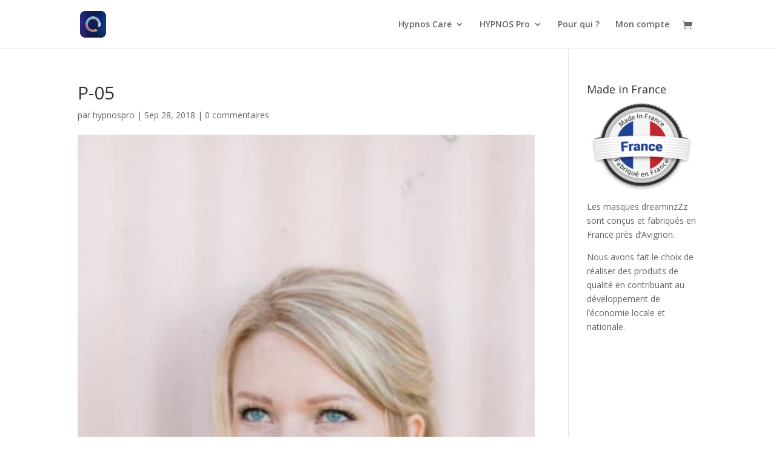

--- FILE ---
content_type: text/plain
request_url: https://www.google-analytics.com/j/collect?v=1&_v=j102&a=2108741530&t=pageview&_s=1&dl=https%3A%2F%2Fhypnospro.dreaminzzz.com%2Fp-05%2F&ul=en-us%40posix&dt=P-05%20%7C%20Hypnos%20PRO%20%7C%20L%27hypnose%20%C3%A0%20votre%20service&sr=1280x720&vp=1280x720&_u=IEBAAEABAAAAACAAI~&jid=145631055&gjid=336442818&cid=1783109415.1770131340&tid=UA-100030399-1&_gid=1515825023.1770131340&_r=1&_slc=1&z=1191174545
body_size: -452
content:
2,cG-E5YW9LPPFJ